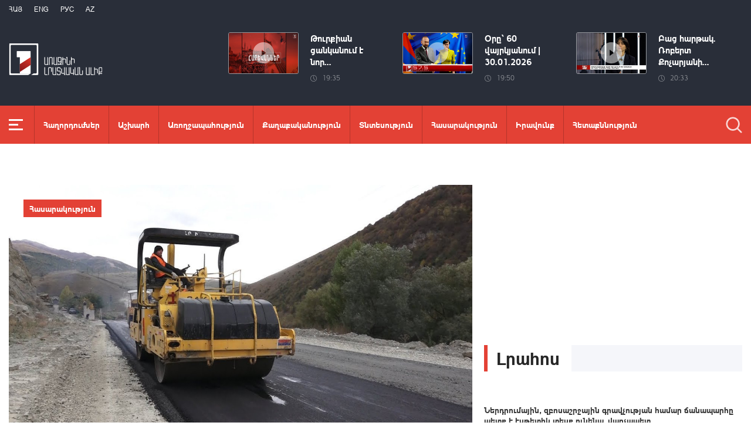

--- FILE ---
content_type: text/html; charset=utf-8
request_url: https://www.1lurer.am/hy/2024/02/26/1/1083518
body_size: 14492
content:
<!DOCTYPE html>
<!--[if lte IE 1]>
##########################################################################
#
#                  _           _     _             _    _      _ _
#                 (_)         | |   | |           | |  | |    | (_)
#  _ __  _ __ ___  _  ___  ___| |_  | |__  _   _  | |__| | ___| |___  __
# | '_ \| '__/ _ \| |/ _ \/ __| __| | '_ \| | | | |  __  |/ _ \ | \ \/ /
# | |_) | | | (_) | |  __/ (__| |_  | |_) | |_| | | |  | |  __/ | |>  <
# | .__/|_|  \___/| |\___|\___|\__| |_.__/ \__, | |_|  |_|\___|_|_/_/\_\
# | |            _/ |                       __/ |
# |_|           |__/                       |___/
#
# URL: www.helix.am
#
##########################################################################
<![endif]-->
<html lang="hy">
<head>
    <meta charset="utf-8" />
    <meta name="viewport" content="width=device-width, initial-scale=1, maximum-scale=1, user-scalable=yes" />
        <meta property="fb:pages" content="264990917673484" />  <!--  fb instance_articles  -->
    <meta name="format-detection" content="telephone=no" />
    <meta name="apple-itunes-app" content="app-id=989715996" />
    <title>Սյունիքի մարզում 2018 թվականից ի վեր իրականացվել են շուրջ 276 մլն դոլարի աշխատանքներ</title>
<link rel="canonical" href="https://www.1lurer.am/hy/2024/02/26/1/1083518"/>

<meta name="description" content="Սյունիքի մարզում 2018 թվականից ի վեր իրականացվել են շուրջ 276 մլն դոլարի աշխատանքներ" /><meta property="og:title" content="Սյունիքի մարզում 2018 թվականից ի վեր իրականացվել են շուրջ 276 մլն դոլարի աշխատանքներ" /><meta property="og:description" content="Սյունիքի մարզում 2018 թվականից ի վեր իրականացվել են շուրջ 276 մլն դոլարի աշխատանքներ" /><meta property="og:url" content="https://www.1lurer.am/hy/2024/02/26/1/1083518" /><meta property="og:image" content="https://www.1lurer.am/images/news/40/197967/l_44x0wh_1236x720z_0_6361.jpeg" /><meta name="twitter:card" content="summary_large_image" /><meta name="twitter:title" content="Սյունիքի մարզում 2018 թվականից ի վեր իրականացվել են շուրջ 276 մլն դոլարի աշխատանքներ" /><meta name="twitter:description" content="Սյունիքի մարզում 2018 թվականից ի վեր իրականացվել են շուրջ 276 մլն դոլարի աշխատանքներ" /><meta name="twitter:url" content="https://www.1lurer.am/hy/2024/02/26/1/1083518" /><meta name="twitter:image" content="https://www.1lurer.am/images/news/40/197967/l_44x0wh_1236x720z_0_6361.jpeg" />        <script>var $app = {"localisation":{"not_ml":false,"lng":{"code":"hy"},"trans":{"core.error.400.head_title":"400 Bad Request","core.error.400.message":"The request could not be understood by the server due to malformed syntax. The client SHOULD NOT repeat the request without modifications.","core.error.401.head_title":"401 Unauthorized","core.error.401.message":"Please log in to perform this action","core.error.403.head_title":"403 Forbidden","core.error.403.message":"The server understood the request, but is refusing to fulfill it. Authorization will not help and the request SHOULD NOT be repeated. If the request method was not HEAD and the server wishes to make public why the request has not been fulfilled, it SHOULD describe the reason for the refusal in the entity. If the server does not wish to make this information available to the client, the status code 404 (Not Found) can be used instead.","core.error.404.head_title":" 404 Not Found","core.error.404.message":"\u0546\u0574\u0561\u0576 \u0567\u057b \u0563\u0578\u0575\u0578\u0582\u0569\u0575\u0578\u0582\u0576 \u0579\u0578\u0582\u0576\u056b","core.error.405.head_title":"405 Method Not Allowed","core.error.405.message":"The method specified in the Request-Line is not allowed for the resource identified by the Request-URI. The response MUST include an Allow header containing a list of valid methods for the requested resource.","core.error.500.head_title":"500 Internal Server Error","core.error.500.message":"The server encountered an unexpected condition which prevented it from fulfilling the request.","core.error.verify_network.head_title":"Verify network","core.error.verify_network.message":"Verify network","core.error.timeout.head_title":"Timeout","core.error.timeout.message":"Timeout","core.error.modal.button.ok":"\u056c\u0561\u057e"}}};</script>
            <link rel="icon" href="/img/news/favicon.png?v=1" />
    <link rel="shortcut icon" href="/img/news/favicon.ico?v=1" />
    <link rel="stylesheet" href="/build/css/news-main.css?v=507" />
    <link rel="apple-touch-icon-precomposed" sizes="57x57" href="/img/news/apple-touch-icon-57x57-precomposed.png?v=1" />
    <link rel="apple-touch-icon-precomposed" sizes="72x72" href="/img/news/apple-touch-icon-72x72-precomposed.png?v=1" />
    <link rel="apple-touch-icon-precomposed" sizes="114x114" href="/img/news/apple-touch-icon-114x114-precomposed.png?v=1" />
    <link rel="alternate" type="application/rss+xml" title="RSS" href="https://www.1lurer.am/hy/rss"/>

    <!-- Google tag (gtag.js) --> 
    <script async src="https://www.googletagmanager.com/gtag/js?id=G-ZCD3R01207"></script> 
    <script> 
        window.dataLayer = window.dataLayer || [];
        function gtag(){dataLayer.push(arguments);} 
        gtag('js', new Date()); 
        gtag('config', 'G-ZCD3R01207'); 
    </script>



    <script src="/build/js/top-libs.js?v=507"></script>
    <script>
        var $baseUrl = 'https://www.1tv.am/hy/';
    </script>
</head>
<body class="hy">
    <header>

        <div class="top-box">

            <div class="center clear-fix">

                <div class="top-box__left fl">

                    <ul class="language-list">
                                                        <li class="language-list__item ver-top-box">
                                    <a href="https://www.1lurer.am/hy/2024/02/26/1/1083518"
                                       class="language-list__link db fs12 tu  language-list__link--active ">Հայ</a>
                                </li>
                                                                <li class="language-list__item ver-top-box">
                                    <a href="https://www.1lurer.am/en"
                                       class="language-list__link db fs12 tu  language-list__link--active ">Eng</a>
                                </li>
                                                                <li class="language-list__item ver-top-box">
                                    <a href="https://www.1lurer.am/ru"
                                       class="language-list__link db fs12 tu  language-list__link--active ">РУС</a>
                                </li>
                                                                <li class="language-list__item ver-top-box">
                                    <a href="https://www.1lurer.am/az"
                                       class="language-list__link db fs12 tu  language-list__link--active ">Az</a>
                                </li>
                                                    </ul>

                    <a href="/hy" class="top-box__logo db sprite"></a>

                </div>

                <div class="top-box__right">
                                            <div class="hot-news">
                            
                                <div class="hot-news__item">
                                    <a href="https://www.1lurer.am/hy/tv_program/harevannerlurer257" class="hot-news__link db">
                                    <span class="hot-news__inner db clear-fix">
                                        <span class="hot-news__img-box hot-news__img-box--video-icon sprite-b  db fl pr">
                                            <img class="hot-news__img" src="/images/tvprogram/2/5564/f697ccfd36872e_697ccfd368775.jpeg" alt="Թուրքիան ցանկանում է նոր ուժային կենտրոն ստեղծել Եվրոպայի հետ. Ֆիդան. «Հարևաններ»" />
                                        </span>
                                        <span class="hot-news__right-box db">
                                            <span class="hot-news__title db fb fs15">Թուրքիան ցանկանում է նոր...</span>
                                            <span class="hot-news__time db fs12 sprite-b pr">19:35</span>
                                        </span>
                                    </span>
                                    </a>
                                </div>

                            
                                <div class="hot-news__item">
                                    <a href="https://www.1lurer.am/hy/2026/01/30/7/1455894" class="hot-news__link db">
                                    <span class="hot-news__inner db clear-fix">
                                        <span class="hot-news__img-box hot-news__img-box--video-icon sprite-b  db fl pr">
                                            <img class="hot-news__img" src="/images/news/54/265730/620297362_1374036414035550_2176665851350449361_n/l-0x0wh-786x458z-1.jpeg" alt="Օրը՝ 60 վայրկյանում | 30.01.2026" />
                                        </span>
                                        <span class="hot-news__right-box db">
                                            <span class="hot-news__title db fb fs15">Օրը՝ 60 վայրկյանում | 30.01.2026</span>
                                            <span class="hot-news__time db fs12 sprite-b pr">19:50</span>
                                        </span>
                                    </span>
                                    </a>
                                </div>

                            
                                <div class="hot-news__item">
                                    <a href="https://www.1lurer.am/hy/tv_program/546798" class="hot-news__link db">
                                    <span class="hot-news__inner db clear-fix">
                                        <span class="hot-news__img-box hot-news__img-box--video-icon sprite-b  db fl pr">
                                            <img class="hot-news__img" src="/images/tvprogram/2/5563/2.jpeg" alt="Բաց հարթակ. Ռոբերտ Քոչարյանի համար կարևոր է ոչ թե Հայաստանի, այլ օտար պետության շահը. Հակոբյան" />
                                        </span>
                                        <span class="hot-news__right-box db">
                                            <span class="hot-news__title db fb fs15">Բաց հարթակ. Ռոբերտ Քոչարյանի...</span>
                                            <span class="hot-news__time db fs12 sprite-b pr">20:33</span>
                                        </span>
                                    </span>
                                    </a>
                                </div>

                                                    </div>
                    
                </div>

            </div>

        </div>

        <div class="red-box">
            <div class="red-box__inner">
                <div class="center pr">

                    
                    <div id="burger">
                        <div class="lines line-1"></div>
                        <div class="lines line-2"></div>
                        <div class="lines line-3"></div>
                    </div>

                    <nav class="menu">
                                                    <ul class="menu__list">
                                <li class="menu__item ver-top-box pr">
                                    <a href="https://www.1lurer.am/hy/tv_program/list" class="menu__link db fb">Հաղորդումներ</a>
                                </li><li class="menu__item ver-top-box pr">
                                    <a href="https://www.1lurer.am/hy/category/International" class="menu__link db fb">Աշխարհ</a>
                                                                        </li><li class="menu__item ver-top-box pr">
                                    <a href="https://www.1lurer.am/hy/category/health" class="menu__link db fb">Առողջապահություն</a>
                                                                        </li><li class="menu__item ver-top-box pr">
                                    <a href="https://www.1lurer.am/hy/category/Political" class="menu__link db fb">Քաղաքականություն</a>
                                                                        </li><li class="menu__item ver-top-box pr">
                                    <a href="https://www.1lurer.am/hy/category/Economic" class="menu__link db fb">Տնտեսություն</a>
                                                                        </li><li class="menu__item ver-top-box pr">
                                    <a href="https://www.1lurer.am/hy/category/Public_" class="menu__link db fb">Հասարակություն</a>
                                                                            <ul class="menu__sub dn">
                                                                                            <li class="menu__sub-item">
                                                    <a href="https://www.1lurer.am/hy/category/azgayinanvtangutyun" class="menu__sub-link db fb">Ազգային անվտանգություն</a>
                                                </li>
                                                                                        </ul>
                                                                        </li><li class="menu__item ver-top-box pr">
                                    <a href="https://www.1lurer.am/hy/category/iravakan" class="menu__link db fb">Իրավունք</a>
                                                                        </li><li class="menu__item ver-top-box pr">
                                    <a href="https://www.1lurer.am/hy/category/hetaqnnutyun" class="menu__link db fb">Հետաքննություն</a>
                                                                        </li><li class="menu__item ver-top-box pr">
                                    <a href="https://www.1lurer.am/hy/category/banak" class="menu__link db fb">Բանակ</a>
                                                                            <ul class="menu__sub dn">
                                                                                            <li class="menu__sub-item">
                                                    <a href="https://www.1lurer.am/hy/category/iravichakysahmanin" class="menu__sub-link db fb">Իրավիճակը սահմանին</a>
                                                </li>
                                                                                        </ul>
                                                                        </li><li class="menu__item ver-top-box pr">
                                    <a href="https://www.1lurer.am/hy/category/arcax" class="menu__link db fb">Լեռնային Ղարաբաղ</a>
                                                                        </li><li class="menu__item ver-top-box pr">
                                    <a href="https://www.1lurer.am/hy/category/artakarg" class="menu__link db fb">Արտակարգ դրություն</a>
                                                                        </li><li class="menu__item ver-top-box pr">
                                    <a href="https://www.1lurer.am/hy/category/regions" class="menu__link db fb">Մարզեր</a>
                                                                        </li><li class="menu__item ver-top-box pr">
                                    <a href="https://www.1lurer.am/hy/category/attackonartsakh" class="menu__link db fb">Հարձակում Լեռնային Ղարաբաղի վրա</a>
                                                                        </li><li class="menu__item ver-top-box pr">
                                    <a href="https://www.1lurer.am/hy/category/diaspora" class="menu__link db fb">Սփյուռք</a>
                                                                        </li><li class="menu__item ver-top-box pr">
                                    <a href="https://www.1lurer.am/hy/category/Cultural_" class="menu__link db fb">Մշակույթ</a>
                                                                        </li><li class="menu__item ver-top-box pr">
                                    <a href="https://www.1lurer.am/hy/category/Sport_" class="menu__link db fb">Սպորտ</a>
                                                                        </li><li class="menu__item ver-top-box pr">
                                    <a href="https://www.1lurer.am/hy/category/taracashrjan" class="menu__link db fb">Տարածաշրջան</a>
                                                                        </li>                            </ul>
                                            </nav>
                    <form class="search-form" action="https://www.1lurer.am/hy/search" method="get">
                        <div class="search-form__box pr dn">
                            <input class="search-form__field fb" type="text" name="q" placeholder="Որոնել" />
                            <button class="search-form__button sprite" type="submit"></button>
                        </div>
                        <button class="search-form__button search-form__button--form-toggle sprite" type="button"></button>
                    </form>

                </div>
            </div>
        </div>

    </header>
    <main>
        <script>
    var increaseNewsId = 1083518;
</script>
<div class="content-wrapper">

    <div class="center clear-fix">

        <aside class="content-wrapper__left fl">
            <article>

                <div class="fade-slider-wrapper fade-slider-wrapper--static">
                                            <div class="fade-slider-wrapper__item pr">
                            <div class="fade-slider-wrapper__img-box">
                                <img class="fade-slider-wrapper__img" src="/images/news/40/197967/l_44x0wh_1236x720z_0_6361/l-0x0wh-1236x720z-0.6361.jpeg" alt="Սյունիքի մարզում 2018 թվականից ի վեր իրականացվել են շուրջ 276 մլն դոլարի աշխատանքներ" alt="Սյունիքի մարզում 2018 թվականից ի վեր իրականացվել են շուրջ 276 մլն դոլարի աշխատանքներ" />

                            </div>
                                                            <a href="https://www.1lurer.am/hy/category/Public_" class="fade-slider-wrapper__category db fb fs14">Հասարակություն</a>
                                                        <div class="fade-slider-wrapper__date-box">
                                <span class="fade-slider-wrapper__time fs14 ver-top-box sprite-b pr">09:28</span><span class="fade-slider-wrapper__date fs14 ver-top-box">26 Փտր, 2024</span>
                            </div>
                        </div>
                                            <time datetime="2024-02-26 09:28:30" pubdate="pubdate"></time>
                    <h1 class="fade-slider-wrapper__title fb fs34">Սյունիքի մարզում 2018 թվականից ի վեր իրականացվել են շուրջ 276 մլն դոլարի աշխատանքներ</h1>
                </div>

                <div class="static-content fs18">
                                                            <p>
	ՀՀ վարչապետ Նիկոլ Փաշինյանը Ֆեյսբուքի իր էջում հրապարակել է Սյունիքի մարզում 2018 թվականի մայիսից 2023 թվականի դեկտեմբեր ամիսն իրականացված սուբվենցիոն աշխատանքների մասին պատմող տեսանյութ:</p>
<p>
	Մարզում 2018-ից ի վեր իրականացվել են շուրջ 276 միլիոն դոլարի աշխատանքներ:</p>
<p>
	Մանրամասները՝ տեսանյութում:</p>
<p>
	<iframe allow="autoplay; clipboard-write; encrypted-media; picture-in-picture; web-share" allowfullscreen="true" frameborder="0" height="314" scrolling="no" src="https://www.facebook.com/plugins/video.php?height=314&amp;href=https%3A%2F%2Fwww.facebook.com%2Fnikol.pashinyan%2Fvideos%2F317045114677943%2F&amp;show_text=false&amp;width=560&amp;t=0" style="border:none;overflow:hidden" width="560"></iframe></p>                </div>

                                <div class="content-wrapper__author-copyrights">
                                                                <div class="content-wrapper__author-top">Դիտումների քանակ<strong class="content-wrapper__author-full-name">204</strong></div>
                                            <div class="content-wrapper__author-icon ver-top-box sprite fl"></div>
                    <div class="addthis_toolbox addthis_20x20_style ver-top-box">
                        <a class="addthis_button_facebook db" href="javascript:;" onclick="shareOnFacebook()">
                            <img src="/img/news/soc-icons/fb.svg" alt="facebook icon" />
                        </a>
                        <a class="addthis_button_twitter db" href="javascript:;" onclick="shareOnTwitter()">
                            <img src="/img/news/soc-icons/tw.svg?v=1" alt="twitter icon" />
                        </a>
                                            </div>

                    <script>
                        const [windowWidth, windowHeight] = [window.innerWidth / 2, window.innerHeight / 2];
                        const [windowLeft, windowTop] = [(window.innerWidth - windowWidth) / 2, (window.innerHeight - windowHeight) / 2];

                        function shareOnFacebook() {
                            const fbUrl = `https://www.facebook.com/sharer.php?u=${encodeURIComponent(window.location.href)}`;
                            window.open(fbUrl, "_blank", `width=${windowWidth},height=${windowHeight},left=${windowLeft},top=${windowTop}`);
                        }

                        function shareOnTwitter() {
                            const tweetUrl = `https://twitter.com/intent/tweet`;
                            window.open(tweetUrl, "_blank", `width=${windowWidth},height=${windowHeight},left=${windowLeft},top=${windowTop}`);
                        }
                    </script>
                </div>

                
            </article>
        </aside>

        <aside class="content-wrapper__right">
            <div class="live-video-wrapper pr">
                <div class="live-btn ver-top-box fs15 fb tu" style="display: none;">Հիմա եթերում</div>
                <a href="https://www.1tv.am/hy/api/live/player" class="live-img db pr sprite-b loading play" style="height: 240px">
                    <iframe id="ls_embed_1458817080"
                            src="//swf.livestreamingcdn.com/iframe/armeniatv/cdn1dvr-3.php?chan=3&amp;abr=1"
                            frameborder=“0" scrolling=“no” align=“middle” webkitallowfullscreen mozallowfullscreen
                            allowfullscreen
                            style="width: 100%; height: 240px; margin-bottom: 33px;"></iframe>
                    <script type="text/javascript" data-embed_id="ls_embed_1458817080"
                            src="//livestream.com/assets/plugins/referrer_tracking.js"></script>
                </a>
            </div>

            
    <div style="margin-top: 33px" class="content-wrapper__news-feed">
        <a class="content-wrapper__title db" href="https://www.1lurer.am/hy/block/show_in_news_feed">
            <span class="content-wrapper__title-header fb fs30 ver-top-box">Լրահոս</span>
        </a>

        <div class="news-feed scroller-block">
            <ul class="news-feed__list">
                <li class="news-feed__item">
                    <a href="https://www.1lurer.am/hy/2026/01/30/Ներդրումային-զբոսաշրջային-գրավչության-համար-ճանապարհը-պետք-է-էսթետիկ-տեսք-ունենա-վարչապետ/1456021" class="news-feed__link db">
                        <span class="news-feed__title db fb fs14">Ներդրումային, զբոսաշրջային գրավչության համար ճանապարհը պետք է էսթետիկ տեսք ունենա. վարչապետ</span>
                        <span class="news-feed__time fs11 ver-top-box sprite-b pr">23:11</span><span class="news-feed__date fs11 ver-top-box">30 Հնվ, 2026</span>
                    </a>
                    </li><li class="news-feed__item">
                    <a href="https://www.1lurer.am/hy/2026/01/30/1/1456015" class="news-feed__link db">
                        <span class="news-feed__title db fb fs14">Պետությանը և բնությանը հասցված վնասը՝ 2025-ին</span>
                        <span class="news-feed__time fs11 ver-top-box sprite-b pr">22:54</span><span class="news-feed__date fs11 ver-top-box">30 Հնվ, 2026</span>
                    </a>
                    </li><li class="news-feed__item">
                    <a href="https://www.1lurer.am/hy/2026/01/30/1/1456018" class="news-feed__link db">
                        <span class="news-feed__title db fb fs14">ՅՈՒՆԻՍԵՖ ղեկավար Քրիսթին Վայգանդն ավարտում է առաքելությունը Հայաստանում</span>
                        <span class="news-feed__time fs11 ver-top-box sprite-b pr">22:44</span><span class="news-feed__date fs11 ver-top-box">30 Հնվ, 2026</span>
                    </a>
                    </li><li class="news-feed__item">
                    <a href="https://www.1lurer.am/hy/2026/01/30/1/1456010" class="news-feed__link db">
                        <span class="news-feed__title db fb fs14">Տնտեսական և սոցիալական խորհրդի ուժեղացումն իրագործելի է․ ՄԱԿ-ում ՀՀ ներկայացուցիչը՝ տնտսոցխորհի փոխնախագահ</span>
                        <span class="news-feed__time fs11 ver-top-box sprite-b pr">22:27</span><span class="news-feed__date fs11 ver-top-box">30 Հնվ, 2026</span>
                    </a>
                    </li><li class="news-feed__item">
                    <a href="https://www.1lurer.am/hy/2026/01/30/1/1455984" class="news-feed__link db">
                        <span class="news-feed__title db fb fs14">Դիլիջանի աղբավայրի խնդիրները. ի՞նչ է արվում</span>
                        <span class="news-feed__time fs11 ver-top-box sprite-b pr">22:18</span><span class="news-feed__date fs11 ver-top-box">30 Հնվ, 2026</span>
                    </a>
                    </li><li class="news-feed__item">
                    <a href="https://www.1lurer.am/hy/2026/01/30/1/1456014" class="news-feed__link db">
                        <span class="news-feed__title db fb fs14">Հարցազրույց Արմեն Մուրադյանի հետ</span>
                        <span class="news-feed__time fs11 ver-top-box sprite-b pr">22:08</span><span class="news-feed__date fs11 ver-top-box">30 Հնվ, 2026</span>
                    </a>
                    </li><li class="news-feed__item">
                    <a href="https://www.1lurer.am/hy/2026/01/30/1/1456000" class="news-feed__link db">
                        <span class="news-feed__title db fb fs14">ԱԲ-ը պետական ծառայությունների ավտոմատացման առանցքում․ քննարկվել է միասնական call center-ի նախագիծը</span>
                        <span class="news-feed__time fs11 ver-top-box sprite-b pr">21:57</span><span class="news-feed__date fs11 ver-top-box">30 Հնվ, 2026</span>
                    </a>
                    </li><li class="news-feed__item">
                    <a href="https://www.1lurer.am/hy/2026/01/30/1/1455994" class="news-feed__link db">
                        <span class="news-feed__title db fb fs14">ԱԳ նախարարի տեղակալը կարևորել է ներառական մոտեցումը ՊԳԿ-ի երկրի ծրագրի իրականացման գործում</span>
                        <span class="news-feed__time fs11 ver-top-box sprite-b pr">21:51</span><span class="news-feed__date fs11 ver-top-box">30 Հնվ, 2026</span>
                    </a>
                    </li><li class="news-feed__item">
                    <a href="https://www.1lurer.am/hy/2026/01/30/1/1455980" class="news-feed__link db">
                        <span class="news-feed__title db fb fs14">Վահագն Խաչատուրյանն ընդունել է Հայաստանում ՅՈՒՆԻՍԵՖ-ի ներկայացուցիչ Քրիսթինե Վայգանդին</span>
                        <span class="news-feed__time fs11 ver-top-box sprite-b pr">21:40</span><span class="news-feed__date fs11 ver-top-box">30 Հնվ, 2026</span>
                    </a>
                    </li><li class="news-feed__item">
                    <a href="https://www.1lurer.am/hy/2026/01/30/1/1455965" class="news-feed__link db">
                        <span class="news-feed__title db fb fs14">Արևմտահայերէն լուրեր. Հունվար 30. 2026</span>
                        <span class="news-feed__time fs11 ver-top-box sprite-b pr">21:30</span><span class="news-feed__date fs11 ver-top-box">30 Հնվ, 2026</span>
                    </a>
                    </li><li class="news-feed__item">
                    <a href="https://www.1lurer.am/hy/2026/01/30/1/1455970" class="news-feed__link db">
                        <span class="news-feed__title db fb fs14">Ընթանում է «Վարչաբենդ»-ի առաջին համերգը․ Նիկոլ Փաշինյանը հարվածային գործիքների վրա է նվագում</span>
                        <span class="news-feed__time fs11 ver-top-box sprite-b pr">21:18</span><span class="news-feed__date fs11 ver-top-box">30 Հնվ, 2026</span>
                    </a>
                    </li><li class="news-feed__item">
                    <a href="https://www.1lurer.am/hy/2026/01/30/7/1455951" class="news-feed__link db">
                        <span class="news-feed__title db fb fs14">Վահագն Խաչատուրյանը հրաժեշտի հանդիպում է ունեցել Հայաստանում ՅՈՒՆԻՍԵՖ-ի ներկայացուցչի հետ</span>
                        <span class="news-feed__time fs11 ver-top-box sprite-b pr">21:09</span><span class="news-feed__date fs11 ver-top-box">30 Հնվ, 2026</span>
                    </a>
                    </li><li class="news-feed__item">
                    <a href="https://www.1lurer.am/hy/2026/01/30/7/1455957" class="news-feed__link db">
                        <span class="news-feed__title db fb fs14">Լուրեր 21:00 | Ինչ է փոխվել ճանապարհներից մինչև աղբահանություն․ ՏԿԵՆ-ի 2025-ի հաշվետվությունը</span>
                        <span class="news-feed__time fs11 ver-top-box sprite-b pr">21:00</span><span class="news-feed__date fs11 ver-top-box">30 Հնվ, 2026</span>
                    </a>
                    </li><li class="news-feed__item">
                    <a href="https://www.1lurer.am/hy/2026/01/30/7/1455899" class="news-feed__link db">
                        <span class="news-feed__title db fb fs14">Յունուար 30-ը՝ 60 երկվայրկեանի մէջ. արևմտահայերէն լուրեր</span>
                        <span class="news-feed__time fs11 ver-top-box sprite-b pr">20:59</span><span class="news-feed__date fs11 ver-top-box">30 Հնվ, 2026</span>
                    </a>
                    </li><li class="news-feed__item">
                    <a href="https://www.1lurer.am/hy/2026/01/30/7/1455941" class="news-feed__link db">
                        <span class="news-feed__title db fb fs14">Մեր երկրների և ժողովուրդների հարաբերությունները բարեկամական են, պատմական և քաղաքակրթական. ՀՀ նախագահը՝ Հնդկաստանի դեսպանին</span>
                        <span class="news-feed__time fs11 ver-top-box sprite-b pr">20:54</span><span class="news-feed__date fs11 ver-top-box">30 Հնվ, 2026</span>
                    </a>
                    </li><li class="news-feed__item">
                    <a href="https://www.1lurer.am/hy/2026/01/30/7/1455934" class="news-feed__link db">
                        <span class="news-feed__title db fb fs14">Դիլիջանի աղբավայրի խնդիրները. ի՞նչ է արվում</span>
                        <span class="news-feed__time fs11 ver-top-box sprite-b pr">20:49</span><span class="news-feed__date fs11 ver-top-box">30 Հնվ, 2026</span>
                    </a>
                    </li><li class="news-feed__item">
                    <a href="https://www.1lurer.am/hy/2026/01/30/Իրանը-պատրաստ-է-բանակցություններ-վարել-ԱՄՆ-ի-հետ-եթե-այդ-շփումները-բովանդակալից-լինեն-Արաղչի/1455925" class="news-feed__link db">
                        <span class="news-feed__title db fb fs14">Իրանը պատրաստ է բանակցություններ վարել ԱՄՆ-ի հետ, եթե այդ շփումները բովանդակալից լինեն. Արաղչի</span>
                        <span class="news-feed__time fs11 ver-top-box sprite-b pr">20:40</span><span class="news-feed__date fs11 ver-top-box">30 Հնվ, 2026</span>
                    </a>
                    </li><li class="news-feed__item">
                    <a href="https://www.1lurer.am/hy/2026/01/30/7/1455910" class="news-feed__link db">
                        <span class="news-feed__title db fb fs14">Արևմտահայերէն լուրեր. Հունվար 30. 2026</span>
                        <span class="news-feed__time fs11 ver-top-box sprite-b pr">20:27</span><span class="news-feed__date fs11 ver-top-box">30 Հնվ, 2026</span>
                    </a>
                    </li><li class="news-feed__item">
                    <a href="https://www.1lurer.am/hy/2026/01/30/26/1455908" class="news-feed__link db">
                        <span class="news-feed__title db fb fs14">Ֆրանսիայի վարչապետը հայտարարել է առանց խորհրդարանի քվեարկության 2026 թ. բյուջեի հաստատման մասին</span>
                        <span class="news-feed__time fs11 ver-top-box sprite-b pr">20:20</span><span class="news-feed__date fs11 ver-top-box">30 Հնվ, 2026</span>
                    </a>
                    </li><li class="news-feed__item">
                    <a href="https://www.1lurer.am/hy/2026/01/30/Գարեգին-Բ-ի-եղբոր-կալանքը-երկարաձգվել-է/1455915" class="news-feed__link db">
                        <span class="news-feed__title db fb fs14">Գարեգին Բ-ի եղբոր կալանքը երկարաձգվել է</span>
                        <span class="news-feed__time fs11 ver-top-box sprite-b pr">20:12</span><span class="news-feed__date fs11 ver-top-box">30 Հնվ, 2026</span>
                    </a>
                    </li><li class="news-feed__item">
                    <a href="https://www.1lurer.am/hy/2026/01/30/1/1455849" class="news-feed__link db">
                        <span class="news-feed__title db fb fs14">Մաքսային բարեփոխումների և ռիսկերի կառավարման խորհրդի նիստում ներկայացվել է 2026-ի մաքսային բարեփոխումների ընթացքը</span>
                        <span class="news-feed__time fs11 ver-top-box sprite-b pr">20:06</span><span class="news-feed__date fs11 ver-top-box">30 Հնվ, 2026</span>
                    </a>
                    </li><li class="news-feed__item">
                    <a href="https://www.1lurer.am/hy/2026/01/30/7/1455885" class="news-feed__link db">
                        <span class="news-feed__title db fb fs14">ՍԱՏՄ-ն նախորդ տարի 8 տոննա միս է առգրավել ու ոչնչացրել. ոչ սպանդանոցային միսը՝ գերակա խնդիր</span>
                        <span class="news-feed__time fs11 ver-top-box sprite-b pr">19:58</span><span class="news-feed__date fs11 ver-top-box">30 Հնվ, 2026</span>
                    </a>
                    </li><li class="news-feed__item">
                    <a href="https://www.1lurer.am/hy/2026/01/30/7/1455894" class="news-feed__link db">
                        <span class="news-feed__title db fb fs14">Օրը՝ 60 վայրկյանում | 30.01.2026</span>
                        <span class="news-feed__time fs11 ver-top-box sprite-b pr">19:50</span><span class="news-feed__date fs11 ver-top-box">30 Հնվ, 2026</span>
                    </a>
                    </li><li class="news-feed__item">
                    <a href="https://www.1lurer.am/hy/2026/01/30/ՇՄ-նախարարը-և-Ասիական-զարգացման-բանկի-ներկայացուցիչները-քննարկել-են-Սևանա-լճի-էկոհամակարգի-պահպանու/1455868" class="news-feed__link db">
                        <span class="news-feed__title db fb fs14">ՇՄ նախարարը և Ասիական զարգացման բանկի ներկայացուցիչները քննարկել են Սևանա լճի էկոհամակարգի պահպանությանն ուղղված ծրագրեր</span>
                        <span class="news-feed__time fs11 ver-top-box sprite-b pr">19:42</span><span class="news-feed__date fs11 ver-top-box">30 Հնվ, 2026</span>
                    </a>
                    </li><li class="news-feed__item">
                    <a href="https://www.1lurer.am/hy/2026/01/30/Ռուսները-դադարեցրել-են-գերիների-փոխանակումը-Զելենսկի/1455888" class="news-feed__link db">
                        <span class="news-feed__title db fb fs14">Ռուսները դադարեցրել են գերիների փոխանակումը. Զելենսկի</span>
                        <span class="news-feed__time fs11 ver-top-box sprite-b pr">19:35</span><span class="news-feed__date fs11 ver-top-box">30 Հնվ, 2026</span>
                    </a>
                    </li><li class="news-feed__item">
                    <a href="https://www.1lurer.am/hy/2026/01/30/Սուրեն-Պապիկյանն-անդրադարձել-է/1455896" class="news-feed__link db">
                        <span class="news-feed__title db fb fs14">Սուրեն Պապիկյանն անդրադարձել է ՀՀ ԶՈՒ հոգևոր ծառայությունը լուծարվելու լուրին</span>
                        <span class="news-feed__time fs11 ver-top-box sprite-b pr">19:29</span><span class="news-feed__date fs11 ver-top-box">30 Հնվ, 2026</span>
                    </a>
                    </li><li class="news-feed__item">
                    <a href="https://www.1lurer.am/hy/2026/01/30/7/1455785" class="news-feed__link db">
                        <span class="news-feed__title db fb fs14">Քննարկվել են «Էքսպո-2027» համաշխարհային ցուցահանդեսում ՀՀ ազգային տաղավարի հայեցակարգի հայտերը</span>
                        <span class="news-feed__time fs11 ver-top-box sprite-b pr">19:23</span><span class="news-feed__date fs11 ver-top-box">30 Հնվ, 2026</span>
                    </a>
                    </li><li class="news-feed__item">
                    <a href="https://www.1lurer.am/hy/2026/01/30/7/1455799" class="news-feed__link db">
                        <span class="news-feed__title db fb fs14">Չենք կարողանում փոխզիջման հասնել Դոնբասի շուրջ. Զելենսկի</span>
                        <span class="news-feed__time fs11 ver-top-box sprite-b pr">19:16</span><span class="news-feed__date fs11 ver-top-box">30 Հնվ, 2026</span>
                    </a>
                    </li><li class="news-feed__item">
                    <a href="https://www.1lurer.am/hy/2026/01/30/7/1455877" class="news-feed__link db">
                        <span class="news-feed__title db fb fs14">Լուցկու տուփի պիտակների թանգարան. ճամփորդություն ժամանակի միջով</span>
                        <span class="news-feed__time fs11 ver-top-box sprite-b pr">19:07</span><span class="news-feed__date fs11 ver-top-box">30 Հնվ, 2026</span>
                    </a>
                    </li><li class="news-feed__item">
                    <a href="https://www.1lurer.am/hy/2026/01/30/7/1455837" class="news-feed__link db">
                        <span class="news-feed__title db fb fs14">Տեղահանվածներին բնակապահովման ծրագիր՝ ՀԲ վարկով</span>
                        <span class="news-feed__time fs11 ver-top-box sprite-b pr">19:01</span><span class="news-feed__date fs11 ver-top-box">30 Հնվ, 2026</span>
                    </a>
                    </li><li class="news-feed__item">
                    <a href="https://www.1lurer.am/hy/2026/01/30/Լուրեր-19-00-Վարչապետի-հրավիրած-պարահրապարակին-գրանցվել-է-1000-մարդ-30-01-2026/1455867" class="news-feed__link db">
                        <span class="news-feed__title db fb fs14">Լուրեր 19:00 | Վարչապետի հրավիրած պարահրապարակին գրանցվել է 1000 մարդ | 30.01.2026</span>
                        <span class="news-feed__time fs11 ver-top-box sprite-b pr">19:00</span><span class="news-feed__date fs11 ver-top-box">30 Հնվ, 2026</span>
                    </a>
                    </li><li class="news-feed__item">
                    <a href="https://www.1lurer.am/hy/2026/01/30/8/1455838" class="news-feed__link db">
                        <span class="news-feed__title db fb fs14">Մեծ Բրիտանիայի համար «շատ վտանգավոր» է Չինաստանի հետ հարաբերությունների զարգացումը. Թրամփ</span>
                        <span class="news-feed__time fs11 ver-top-box sprite-b pr">18:52</span><span class="news-feed__date fs11 ver-top-box">30 Հնվ, 2026</span>
                    </a>
                    </li><li class="news-feed__item">
                    <a href="https://www.1lurer.am/hy/2026/01/30/Վահե-Հովհաննիսյանը-Շվեյցարիայի-դեսպանին-է-ներկայացրել-Հայաստանի-մակրոտնտեսական-իրավիճակը/1455823" class="news-feed__link db">
                        <span class="news-feed__title db fb fs14">Վահե Հովհաննիսյանը Շվեյցարիայի դեսպանին է ներկայացրել Հայաստանի մակրոտնտեսական իրավիճակը</span>
                        <span class="news-feed__time fs11 ver-top-box sprite-b pr">18:45</span><span class="news-feed__date fs11 ver-top-box">30 Հնվ, 2026</span>
                    </a>
                    </li><li class="news-feed__item">
                    <a href="https://www.1lurer.am/hy/2026/01/30/Կապան-համայնքի-տիրապետմանն-է-վերադարձվել-Վազգեն-Սարգսյանի-անվան-զբոսայգում-գտնվող-երկու-հողամաս/1455847" class="news-feed__link db">
                        <span class="news-feed__title db fb fs14">Կապան համայնքի տիրապետմանն է վերադարձվել Վազգեն Սարգսյանի անվան զբոսայգում գտնվող երկու հողամաս</span>
                        <span class="news-feed__time fs11 ver-top-box sprite-b pr">18:38</span><span class="news-feed__date fs11 ver-top-box">30 Հնվ, 2026</span>
                    </a>
                    </li><li class="news-feed__item">
                    <a href="https://www.1lurer.am/hy/2026/01/30/Վահագն-Խաչատուրյանին-իր-հավատարմագրերն-է-հանձնել-Հայաստանում-Կուբայի-նորանշանակ-դեսպանը/1455830" class="news-feed__link db">
                        <span class="news-feed__title db fb fs14">Վահագն Խաչատուրյանին իր հավատարմագրերն է հանձնել Հայաստանում Կուբայի նորանշանակ դեսպանը</span>
                        <span class="news-feed__time fs11 ver-top-box sprite-b pr">18:35</span><span class="news-feed__date fs11 ver-top-box">30 Հնվ, 2026</span>
                    </a>
                    </li><li class="news-feed__item">
                    <a href="https://www.1lurer.am/hy/2026/01/30/7/1455809" class="news-feed__link db">
                        <span class="news-feed__title db fb fs14">Քննարկվել են Հայաստանում ընտրական գործընթացների կազմակերպման և իրականացման հետ կապված խնդիրները</span>
                        <span class="news-feed__time fs11 ver-top-box sprite-b pr">18:28</span><span class="news-feed__date fs11 ver-top-box">30 Հնվ, 2026</span>
                    </a>
                    </li><li class="news-feed__item">
                    <a href="https://www.1lurer.am/hy/2026/01/30/7/1455802" class="news-feed__link db">
                        <span class="news-feed__title db fb fs14">Ռուսաստանը մշտական կապի մեջ է իր հայ գործընկերների հետ՝ Հայաստանում երկաթուղային հատվածների վերականգնման վերաբերյալ. Զախարովա</span>
                        <span class="news-feed__time fs11 ver-top-box sprite-b pr">18:20</span><span class="news-feed__date fs11 ver-top-box">30 Հնվ, 2026</span>
                    </a>
                    </li><li class="news-feed__item">
                    <a href="https://www.1lurer.am/hy/2026/01/30/ՀԷՑ-ի-ենթակայանների-ստուգումները-բացահայտել-են-խիստ-մաշված-և-անհետաձգելի-նորացում-պահանջող-ենթակառո/1455816" class="news-feed__link db">
                        <span class="news-feed__title db fb fs14">Այս ուղղությամբ ևս, կարծես, նոր պանդորայի արկղ ենք բացել. Պետրոսյանը՝ ՀԷՑ-ում ստուգումների մասին</span>
                        <span class="news-feed__time fs11 ver-top-box sprite-b pr">18:13</span><span class="news-feed__date fs11 ver-top-box">30 Հնվ, 2026</span>
                    </a>
                    </li><li class="news-feed__item">
                    <a href="https://www.1lurer.am/hy/2026/01/30/7/1455861" class="news-feed__link db">
                        <span class="news-feed__title db fb fs14">Գեորգի Քոչարյանը նշանակվել է Ուզբեկստանում Հայաստանի արտակարգ և լիազոր դեսպան</span>
                        <span class="news-feed__time fs11 ver-top-box sprite-b pr">18:07</span><span class="news-feed__date fs11 ver-top-box">30 Հնվ, 2026</span>
                    </a>
                    </li><li class="news-feed__item">
                    <a href="https://www.1lurer.am/hy/2026/01/30/Ջերմատնային-պղպեղի-և-ռեհանի-արտադրություն՝-Ջրառատում/1455783" class="news-feed__link db">
                        <span class="news-feed__title db fb fs14">Ջերմատնային պղպեղի և ռեհանի արտադրություն՝ Ջրառատում</span>
                        <span class="news-feed__time fs11 ver-top-box sprite-b pr">18:05</span><span class="news-feed__date fs11 ver-top-box">30 Հնվ, 2026</span>
                    </a>
                    </li><li class="news-feed__item">
                    <a href="https://www.1lurer.am/hy/2026/01/30/Նոր-համակարգով-աղբահանությունն-իրականացվում-է-շատ-ավելի-լավ-քան-երբևէ-իրականացվել-է-Խուդաթյան/1455800" class="news-feed__link db">
                        <span class="news-feed__title db fb fs14">Նոր համակարգով աղբահանությունն իրականացվում է շատ ավելի լավ, քան երբևէ իրականացվել է. Խուդաթյան</span>
                        <span class="news-feed__time fs11 ver-top-box sprite-b pr">17:56</span><span class="news-feed__date fs11 ver-top-box">30 Հնվ, 2026</span>
                    </a>
                    </li><li class="news-feed__item">
                    <a href="https://www.1lurer.am/hy/2026/01/30/7/1455793" class="news-feed__link db">
                        <span class="news-feed__title db fb fs14">Վերականգնված միջոցների և Հարկ վճարողի միասնական հաշիվներին վերականգնվել է շուրջ 11,2 միլիարդ դրամի վնաս. Դատախազություն</span>
                        <span class="news-feed__time fs11 ver-top-box sprite-b pr">17:48</span><span class="news-feed__date fs11 ver-top-box">30 Հնվ, 2026</span>
                    </a>
                    </li><li class="news-feed__item">
                    <a href="https://www.1lurer.am/hy/2026/01/30/7/1455782" class="news-feed__link db">
                        <span class="news-feed__title db fb fs14">Ջրային պարեկները բացահայտել են նաև սիգի քողարկված տեղափոխման դեպքեր</span>
                        <span class="news-feed__time fs11 ver-top-box sprite-b pr">17:36</span><span class="news-feed__date fs11 ver-top-box">30 Հնվ, 2026</span>
                    </a>
                    </li><li class="news-feed__item">
                    <a href="https://www.1lurer.am/hy/2026/01/30/7/1455754" class="news-feed__link db">
                        <span class="news-feed__title db fb fs14">Ծխախոտային և ալկոհոլային ապրանքների վաճառքի դեպքում հաշվարկային փաստաթղթերում պետք է ներառել  հսկիչ նշանների մասին տեղեկությունը. ՊԵԿ</span>
                        <span class="news-feed__time fs11 ver-top-box sprite-b pr">17:27</span><span class="news-feed__date fs11 ver-top-box">30 Հնվ, 2026</span>
                    </a>
                    </li><li class="news-feed__item">
                    <a href="https://www.1lurer.am/hy/2026/01/30/7/1455748" class="news-feed__link db">
                        <span class="news-feed__title db fb fs14">ՇՄՆ «Հիդրոօդերևութաբանության և մոնիթորինգի կենտրոն» ՊՈԱԿ-ը 6 տարեկան է</span>
                        <span class="news-feed__time fs11 ver-top-box sprite-b pr">17:18</span><span class="news-feed__date fs11 ver-top-box">30 Հնվ, 2026</span>
                    </a>
                    </li><li class="news-feed__item">
                    <a href="https://www.1lurer.am/hy/2026/01/30/Քրդական-ուժերը-համաձայնել-են-միանալ-սիրիական-բանակին/1455762" class="news-feed__link db">
                        <span class="news-feed__title db fb fs14">Քրդական ուժերը համաձայնել են միանալ սիրիական բանակին</span>
                        <span class="news-feed__time fs11 ver-top-box sprite-b pr">17:10</span><span class="news-feed__date fs11 ver-top-box">30 Հնվ, 2026</span>
                    </a>
                    </li><li class="news-feed__item">
                    <a href="https://www.1lurer.am/hy/2026/01/30/Լուրեր-17-00-30-01-2026/1455773" class="news-feed__link db">
                        <span class="news-feed__title db fb fs14">Լուրեր 17:00 | | 30.01.2026</span>
                        <span class="news-feed__time fs11 ver-top-box sprite-b pr">17:00</span><span class="news-feed__date fs11 ver-top-box">30 Հնվ, 2026</span>
                    </a>
                    </li><li class="news-feed__item">
                    <a href="https://www.1lurer.am/hy/2026/01/30/Բոսնիա-և-Հերցեգովինայի-դեսպանն-իր-հավատարմագրերն-է-հանձնել-ՀՀ-նախագահին/1455763" class="news-feed__link db">
                        <span class="news-feed__title db fb fs14">Բոսնիա և Հերցեգովինայի դեսպանն իր հավատարմագրերն է հանձնել ՀՀ նախագահին</span>
                        <span class="news-feed__time fs11 ver-top-box sprite-b pr">16:57</span><span class="news-feed__date fs11 ver-top-box">30 Հնվ, 2026</span>
                    </a>
                    </li><li class="news-feed__item">
                    <a href="https://www.1lurer.am/hy/2026/01/30/Զելենսկին-արձագանքել-է-Կրեմլի՝-Մոսկվա-գալու-հրավերին-Ես-էլ-Պուտինին-եմ-հրավիրում-Կիև/1455736" class="news-feed__link db">
                        <span class="news-feed__title db fb fs14">Զելենսկին արձագանքել է Կրեմլի՝ Մոսկվա գալու հրավերին. ես էլ Պուտինին եմ հրավիրում Կիև</span>
                        <span class="news-feed__time fs11 ver-top-box sprite-b pr">16:45</span><span class="news-feed__date fs11 ver-top-box">30 Հնվ, 2026</span>
                    </a>
                    </li><li class="news-feed__item">
                    <a href="https://www.1lurer.am/hy/2026/01/30/1/1455741" class="news-feed__link db">
                        <span class="news-feed__title db fb fs14">Պապիկյանը՝ տարածքային պաշտպանության ուժերի և վարժական հավաքների կարևորության մասին</span>
                        <span class="news-feed__time fs11 ver-top-box sprite-b pr">16:31</span><span class="news-feed__date fs11 ver-top-box">30 Հնվ, 2026</span>
                    </a>
                    </li><li class="news-feed__item">
                    <a href="https://www.1lurer.am/hy/2026/01/30/7/1455720" class="news-feed__link db">
                        <span class="news-feed__title db fb fs14">Ամփոփվել է ԲԸՏՄ 2025 թվականի աշխատանքը</span>
                        <span class="news-feed__time fs11 ver-top-box sprite-b pr">16:30</span><span class="news-feed__date fs11 ver-top-box">30 Հնվ, 2026</span>
                    </a>
                    </li><li class="news-feed__item">
                    <a href="https://www.1lurer.am/hy/2026/01/30/Ինչ-իրավիճակ-է-ճանապարհներին/1455727" class="news-feed__link db">
                        <span class="news-feed__title db fb fs14">Ինչ իրավիճակ է ճանապարհներին 16:15-ի դրությամբ</span>
                        <span class="news-feed__time fs11 ver-top-box sprite-b pr">16:18</span><span class="news-feed__date fs11 ver-top-box">30 Հնվ, 2026</span>
                    </a>
                    </li><li class="news-feed__item">
                    <a href="https://www.1lurer.am/hy/2026/01/30/1/1455713" class="news-feed__link db">
                        <span class="news-feed__title db fb fs14">Հանրապետականներն ու դեմոկրատները բյուջեի վերաբերյալ փոխզիջումային լուծում են գտել՝ շաթդաունից խուսափելու համար</span>
                        <span class="news-feed__time fs11 ver-top-box sprite-b pr">16:09</span><span class="news-feed__date fs11 ver-top-box">30 Հնվ, 2026</span>
                    </a>
                    </li><li class="news-feed__item">
                    <a href="https://www.1lurer.am/hy/2026/01/30/Ջերմ-և-արդյունավետ-քննարկում-ԵՄ-ընդլայնման-հարցերով-հանձնակատար-Մարթա-Կոսի-հետ/1455722" class="news-feed__link db">
                        <span class="news-feed__title db fb fs14">Միրզոյանը ջերմ և արդյունավետ քննարկում է ունեցել Մարթա Կոսի հետ</span>
                        <span class="news-feed__time fs11 ver-top-box sprite-b pr">15:56</span><span class="news-feed__date fs11 ver-top-box">30 Հնվ, 2026</span>
                    </a>
                    </li><li class="news-feed__item">
                    <a href="https://www.1lurer.am/hy/2026/01/30/1/1455705" class="news-feed__link db">
                        <span class="news-feed__title db fb fs14">Ոստիկանապետն աշխատանքային խորհրդակցություն է անցկացրել Համայնքային ոստիկանության գլխավոր վարչության և տարածքային ստորաբաժանումների ղեկավարների հետ</span>
                        <span class="news-feed__time fs11 ver-top-box sprite-b pr">15:51</span><span class="news-feed__date fs11 ver-top-box">30 Հնվ, 2026</span>
                    </a>
                    </li><li class="news-feed__item">
                    <a href="https://www.1lurer.am/hy/2026/01/30/Վարչապետը-ներկա-է-եղել-ՏԿԵՆ-ի-տարեկան-հաշվետվությանը/1455715" class="news-feed__link db">
                        <span class="news-feed__title db fb fs14">Վարչապետը ներկա է եղել ՏԿԵՆ-ի տարեկան հաշվետվությանը</span>
                        <span class="news-feed__time fs11 ver-top-box sprite-b pr">15:40</span><span class="news-feed__date fs11 ver-top-box">30 Հնվ, 2026</span>
                    </a>
                    </li><li class="news-feed__item">
                    <a href="https://www.1lurer.am/hy/2026/01/30/1/1455704" class="news-feed__link db">
                        <span class="news-feed__title db fb fs14">Հակոբ Արշակյանը և Հունգարիայի ԱԺ նախագահի տեղակալն անդրադարձել են Վաշինգտոնում ստորագրված համատեղ հռչակագրին ու TRIPP նախագծին</span>
                        <span class="news-feed__time fs11 ver-top-box sprite-b pr">15:29</span><span class="news-feed__date fs11 ver-top-box">30 Հնվ, 2026</span>
                    </a>
                    </li><li class="news-feed__item">
                    <a href="https://www.1lurer.am/hy/2026/01/30/«Արդշինբանկ»-ը-2025-ին-40-մլրդ-201-մլն-դրամի-հարկ-ու-տուրք-է-վճարել/1455697" class="news-feed__link db">
                        <span class="news-feed__title db fb fs14">«Արդշինբանկ»-ը 2025-ին 40 մլրդ 201 մլն դրամի հարկ ու տուրք է վճարել</span>
                        <span class="news-feed__time fs11 ver-top-box sprite-b pr">15:23</span><span class="news-feed__date fs11 ver-top-box">30 Հնվ, 2026</span>
                    </a>
                    </li><li class="news-feed__item">
                    <a href="https://www.1lurer.am/hy/2026/01/30/7/1455656" class="news-feed__link db">
                        <span class="news-feed__title db fb fs14">Վտանգավո՞ր են արդյոք խաղային հարթակները. կարծիքներն իրարամերժ են</span>
                        <span class="news-feed__time fs11 ver-top-box sprite-b pr">15:15</span><span class="news-feed__date fs11 ver-top-box">30 Հնվ, 2026</span>
                    </a>
                    </li><li class="news-feed__item">
                    <a href="https://www.1lurer.am/hy/2026/01/30/7/1455670" class="news-feed__link db">
                        <span class="news-feed__title db fb fs14">Կապանի համայնքային ոստիկանները 67-ամյա տղամարդու տանը թմրամիջոց են հայտնաբերել</span>
                        <span class="news-feed__time fs11 ver-top-box sprite-b pr">15:06</span><span class="news-feed__date fs11 ver-top-box">30 Հնվ, 2026</span>
                    </a>
                    </li><li class="news-feed__item">
                    <a href="https://www.1lurer.am/hy/2026/01/30/Լուրեր-15-00-Ինչ-անել-առողջության-ապահովագրությունից-օգտվելու-համար-նախարարը-մանրամասնել-է/1455692" class="news-feed__link db">
                        <span class="news-feed__title db fb fs14">Լուրեր 15:00 | Ինչ անել առողջության ապահովագրությունից օգտվելու համար. նախարարը մանրամասնել է</span>
                        <span class="news-feed__time fs11 ver-top-box sprite-b pr">15:00</span><span class="news-feed__date fs11 ver-top-box">30 Հնվ, 2026</span>
                    </a>
                    </li><li class="news-feed__item">
                    <a href="https://www.1lurer.am/hy/2026/01/30/7/1455684" class="news-feed__link db">
                        <span class="news-feed__title db fb fs14">ԲՏԱ նախարարը հանդիպել է երեխաների թվային անվտանգությամբ մտահոգ ծնողների հետ․ քննարկվել են նրանց անվտանգությանն առնչվող հարցեր</span>
                        <span class="news-feed__time fs11 ver-top-box sprite-b pr">14:57</span><span class="news-feed__date fs11 ver-top-box">30 Հնվ, 2026</span>
                    </a>
                    </li><li class="news-feed__item">
                    <a href="https://www.1lurer.am/hy/2026/01/30/7/1455664" class="news-feed__link db">
                        <span class="news-feed__title db fb fs14">Հայաստան-ԵՄ մերձեցումը բացասաբար կազդի ՌԴ հետ հարաբերությունների վրա. Մասլեննիկով</span>
                        <span class="news-feed__time fs11 ver-top-box sprite-b pr">14:47</span><span class="news-feed__date fs11 ver-top-box">30 Հնվ, 2026</span>
                    </a>
                    </li><li class="news-feed__item">
                    <a href="https://www.1lurer.am/hy/2026/01/30/Ավանեսյանը՝-Վագիֆ-Խաչատրյանի-և-ԼՂ-ից-վերադարձած-10-անձի-առողջական-վիճակի-մասին/1455678" class="news-feed__link db">
                        <span class="news-feed__title db fb fs14">Ավանեսյանը՝ Վագիֆ Խաչատրյանի և ԼՂ-ից վերադարձած 10 անձի առողջական վիճակի մասին</span>
                        <span class="news-feed__time fs11 ver-top-box sprite-b pr">14:38</span><span class="news-feed__date fs11 ver-top-box">30 Հնվ, 2026</span>
                    </a>
                    </li><li class="news-feed__item">
                    <a href="https://www.1lurer.am/hy/2026/01/30/1/1455639" class="news-feed__link db">
                        <span class="news-feed__title db fb fs14">ԱԺ-ում Հունգարիայի ԱԺ պատվիրակության հետ հանդիպմանը քննարկվել են երկու երկրների երկխոսության զարգացման հեռանկարները</span>
                        <span class="news-feed__time fs11 ver-top-box sprite-b pr">14:24</span><span class="news-feed__date fs11 ver-top-box">30 Հնվ, 2026</span>
                    </a>
                    </li><li class="news-feed__item">
                    <a href="https://www.1lurer.am/hy/2026/01/30/1/1455648" class="news-feed__link db">
                        <span class="news-feed__title db fb fs14">2027-ից առողջության համընդհանուր ապահովագրական համակարգը կգործի նաև քաղաքացիաիրավական պայմանագրերով աշխատողների համար</span>
                        <span class="news-feed__time fs11 ver-top-box sprite-b pr">14:01</span><span class="news-feed__date fs11 ver-top-box">30 Հնվ, 2026</span>
                    </a>
                    </li><li class="news-feed__item">
                    <a href="https://www.1lurer.am/hy/2026/01/30/7/1455622" class="news-feed__link db">
                        <span class="news-feed__title db fb fs14">Առաջիկա օրերին՝ քամու ուժգնացում, լեռնային շրջաններում բուք, ցածր հորիզոնական տեսանելիություն</span>
                        <span class="news-feed__time fs11 ver-top-box sprite-b pr">13:52</span><span class="news-feed__date fs11 ver-top-box">30 Հնվ, 2026</span>
                    </a>
                    </li><li class="news-feed__item">
                    <a href="https://www.1lurer.am/hy/2026/01/30/Աբու-Դաբիում-թիմերը-քննարկել-են-էներգետիկ-ոլորտի-վրա-հարվածների-դադարեցման-հարցը-Զելենսկի/1455613" class="news-feed__link db">
                        <span class="news-feed__title db fb fs14">Աբու Դաբիում թիմերը քննարկել են էներգետիկ ոլորտի վրա հարվածների դադարեցման հարցը. Զելենսկի</span>
                        <span class="news-feed__time fs11 ver-top-box sprite-b pr">13:43</span><span class="news-feed__date fs11 ver-top-box">30 Հնվ, 2026</span>
                    </a>
                    </li><li class="news-feed__item">
                    <a href="https://www.1lurer.am/hy/2026/01/30/1/1455644" class="news-feed__link db">
                        <span class="news-feed__title db fb fs14">ԱԺ առողջապահության հարցերի հանձնաժողովի նախագահ Հռիփսիմե Հունանյանի լիազորությունները դադարեցվեցին</span>
                        <span class="news-feed__time fs11 ver-top-box sprite-b pr">13:32</span><span class="news-feed__date fs11 ver-top-box">30 Հնվ, 2026</span>
                    </a>
                    </li><li class="news-feed__item">
                    <a href="https://www.1lurer.am/hy/2026/01/30/Թրամփը-մաքսատուրքերով-է-սպառնում-Կուբային-նավթ-վաճառող-երկրներին-ABC/1455585" class="news-feed__link db">
                        <span class="news-feed__title db fb fs14">Թրամփը մաքսատուրքերով է սպառնում Կուբային նավթ վաճառող երկրներին. ABC</span>
                        <span class="news-feed__time fs11 ver-top-box sprite-b pr">13:28</span><span class="news-feed__date fs11 ver-top-box">30 Հնվ, 2026</span>
                    </a>
                    </li><li class="news-feed__item">
                    <a href="https://www.1lurer.am/hy/2026/01/30/1/1455632" class="news-feed__link db">
                        <span class="news-feed__title db fb fs14">Հակակոռուպցիոն կոմիտեի նախագահը քաղհասարակության կազմակերպությունների հակակոռուպցիոն կոալիցիայի ներկայացուցիչների հետ քննարկել է կոռուպցիայի դեմ պայքարի արդյունքները</span>
                        <span class="news-feed__time fs11 ver-top-box sprite-b pr">13:23</span><span class="news-feed__date fs11 ver-top-box">30 Հնվ, 2026</span>
                    </a>
                    </li><li class="news-feed__item">
                    <a href="https://www.1lurer.am/hy/2026/01/30/1/1455611" class="news-feed__link db">
                        <span class="news-feed__title db fb fs14">Ինքը մինչև քոքը ոչ միայն իր, այլև մյուս ընդդիմադիրների քոքը կմաշեցնի. Սիսակ Գաբրիելյանը՝ Ռոբերտ Քոչարյանի մասին</span>
                        <span class="news-feed__time fs11 ver-top-box sprite-b pr">13:14</span><span class="news-feed__date fs11 ver-top-box">30 Հնվ, 2026</span>
                    </a>
                    </li><li class="news-feed__item">
                    <a href="https://www.1lurer.am/hy/2026/01/30/Էստոնիան-ծրագրում-է-դեսպանություն-բացել-Երևանում/1455548" class="news-feed__link db">
                        <span class="news-feed__title db fb fs14">Էստոնիան ծրագրում է դեսպանություն բացել Երևանում</span>
                        <span class="news-feed__time fs11 ver-top-box sprite-b pr">13:03</span><span class="news-feed__date fs11 ver-top-box">30 Հնվ, 2026</span>
                    </a>
                    </li><li class="news-feed__item">
                    <a href="https://www.1lurer.am/hy/2026/01/30/Լուրեր-13-00-ԵՄ-20-մլն-եվրոյի-աջակցությունը-միտված-է-ՀՀ-ԶՈւ-լոգիստիկ-կարողությունների-ուժեղացմանը/1455604" class="news-feed__link db">
                        <span class="news-feed__title db fb fs14">Լուրեր 13:00 | ԵՄ 20 մլն եվրոյի աջակցությունը միտված է ՀՀ ԶՈւ լոգիստիկ կարողությունների ուժեղացմանը</span>
                        <span class="news-feed__time fs11 ver-top-box sprite-b pr">13:00</span><span class="news-feed__date fs11 ver-top-box">30 Հնվ, 2026</span>
                    </a>
                    </li><li class="news-feed__item">
                    <a href="https://www.1lurer.am/hy/2026/01/30/7/1455594" class="news-feed__link db">
                        <span class="news-feed__title db fb fs14">Անահիտ Ավանեսյանի ճեպազրույցը| ՈՒՂԻՂ</span>
                        <span class="news-feed__time fs11 ver-top-box sprite-b pr">12:50</span><span class="news-feed__date fs11 ver-top-box">30 Հնվ, 2026</span>
                    </a>
                    </li><li class="news-feed__item">
                    <a href="https://www.1lurer.am/hy/2026/01/30/1/1455592" class="news-feed__link db">
                        <span class="news-feed__title db fb fs14">Ապահովագրական փաթեթի՝ տարվա առավելագույն շեմ չկա. կա միայն ամեն կոնկրետ ծառայության համար նախատեսված շեմ</span>
                        <span class="news-feed__time fs11 ver-top-box sprite-b pr">12:46</span><span class="news-feed__date fs11 ver-top-box">30 Հնվ, 2026</span>
                    </a>
                    </li><li class="news-feed__item">
                    <a href="https://www.1lurer.am/hy/2026/01/30/Թրամփը-երկու-պահանջ-է-ներկայացրել-Իրանին/1455575" class="news-feed__link db">
                        <span class="news-feed__title db fb fs14">Թրամփը երկու պահանջ է ներկայացրել Իրանին</span>
                        <span class="news-feed__time fs11 ver-top-box sprite-b pr">12:29</span><span class="news-feed__date fs11 ver-top-box">30 Հնվ, 2026</span>
                    </a>
                    </li><li class="news-feed__item">
                    <a href="https://www.1lurer.am/hy/2026/01/30/ՏԱՑ-ը-հունվար-դեկտեմբերին-նախորդ-տարվա-նույն-ժամանակահատվածի-համեմատ-աճել-է-9-1-տոկոսով/1455583" class="news-feed__link db">
                        <span class="news-feed__title db fb fs14">ՏԱՑ-ը 2025-ի հունվար-դեկտեմբերին նախորդ տարվա նույն ժամանակահատվածի համեմատ աճել է 9.1 տոկոսով</span>
                        <span class="news-feed__time fs11 ver-top-box sprite-b pr">12:18</span><span class="news-feed__date fs11 ver-top-box">30 Հնվ, 2026</span>
                    </a>
                    </li><li class="news-feed__item">
                    <a href="https://www.1lurer.am/hy/2026/01/30/7/1455573" class="news-feed__link db">
                        <span class="news-feed__title db fb fs14">Փրկարարներն արգելափակումից դուրս են բերել 67 տրանսպորտային միջոց և օգնություն ցուցաբերել 121 քաղաքացու</span>
                        <span class="news-feed__time fs11 ver-top-box sprite-b pr">12:10</span><span class="news-feed__date fs11 ver-top-box">30 Հնվ, 2026</span>
                    </a>
                    </li><li class="news-feed__item">
                    <a href="https://www.1lurer.am/hy/2026/01/30/Սիսակ-Գաբրիելյանի-ճեպազրույցը-ՈՒՂԻՂ/1455582" class="news-feed__link db">
                        <span class="news-feed__title db fb fs14">Սիսակ Գաբրիելյանի ճեպազրույցը | ՈՒՂԻՂ</span>
                        <span class="news-feed__time fs11 ver-top-box sprite-b pr">12:09</span><span class="news-feed__date fs11 ver-top-box">30 Հնվ, 2026</span>
                    </a>
                    </li><li class="news-feed__item">
                    <a href="https://www.1lurer.am/hy/2026/01/30/1/1455581" class="news-feed__link db">
                        <span class="news-feed__title db fb fs14">Ինչ պետք է անի քաղաքացին, եթե չունի սմարթ հեռախոս ԱՐՄԵԴ հավելվածում ընդգրկվելու համար. պարզաբանում է Ավանեսյանը</span>
                        <span class="news-feed__time fs11 ver-top-box sprite-b pr">11:59</span><span class="news-feed__date fs11 ver-top-box">30 Հնվ, 2026</span>
                    </a>
                    </li><li class="news-feed__item">
                    <a href="https://www.1lurer.am/hy/2026/01/30/7/1455559" class="news-feed__link db">
                        <span class="news-feed__title db fb fs14">Երևանի անձեռոցիկի արտադրամասի պահեստում բռնկված հրդեհը մարվել է</span>
                        <span class="news-feed__time fs11 ver-top-box sprite-b pr">11:52</span><span class="news-feed__date fs11 ver-top-box">30 Հնվ, 2026</span>
                    </a>
                    </li><li class="news-feed__item">
                    <a href="https://www.1lurer.am/hy/2026/01/30/ԵՄ-ն-20-մլն-եվրո-կտրամադրի-Հայաստանի-զինված-ուժերի-կարողությունների-և-դիմակայունության-ամրապնդման-հ/1455572" class="news-feed__link db">
                        <span class="news-feed__title db fb fs14">ԵՄ-ն ցույց է տալիս իր հանձնառությունը՝ շարունակելու աջակցել ՀՀ դիմակայունությանը. ԵՄ-ն՝ 20 մլն եվրո աջակցության մասին</span>
                        <span class="news-feed__time fs11 ver-top-box sprite-b pr">11:42</span><span class="news-feed__date fs11 ver-top-box">30 Հնվ, 2026</span>
                    </a>
                    </li><li class="news-feed__item">
                    <a href="https://www.1lurer.am/hy/2026/01/30/Սա-ուղղակի-աննախադդեպ-է/1455563" class="news-feed__link db">
                        <span class="news-feed__title db fb fs14">Քաղաքացիներն իրենց առողջական խնդիրների հետ մենակ չեն մնում. Կոնջորյանը՝ առողջության ապահովագրության մասին</span>
                        <span class="news-feed__time fs11 ver-top-box sprite-b pr">11:39</span><span class="news-feed__date fs11 ver-top-box">30 Հնվ, 2026</span>
                    </a>
                    </li><li class="news-feed__item">
                    <a href="https://www.1lurer.am/hy/2026/01/30/7/1455554" class="news-feed__link db">
                        <span class="news-feed__title db fb fs14">Վարդենյաց լեռնանցքը կիսակցորդների համար դժվարանցանելի է. հանրապետության ավտոճանապարհները հիմնականում անցանելի են</span>
                        <span class="news-feed__time fs11 ver-top-box sprite-b pr">11:32</span><span class="news-feed__date fs11 ver-top-box">30 Հնվ, 2026</span>
                    </a>
                    </li><li class="news-feed__item">
                    <a href="https://www.1lurer.am/hy/2026/01/30/Թրամփը-արտակարգ-դրություն-հայտարարել-ԱՄՆ-ում՝-Կուբայից-ենթադրյալ-սպառնալիքի-պատճառով/1455513" class="news-feed__link db">
                        <span class="news-feed__title db fb fs14">Թրամփը արտակարգ դրություն է հայտարարել ԱՄՆ-ում՝ Կուբայից ենթադրյալ սպառնալիքի պատճառով</span>
                        <span class="news-feed__time fs11 ver-top-box sprite-b pr">11:18</span><span class="news-feed__date fs11 ver-top-box">30 Հնվ, 2026</span>
                    </a>
                    </li><li class="news-feed__item">
                    <a href="https://www.1lurer.am/hy/2026/01/30/Արտաշատի-բժշկական-կենտրոնը-վերազինվել-է-նորագույն-համակարգչային-տոմոգրաֆիկ-սարքով/1455539" class="news-feed__link db">
                        <span class="news-feed__title db fb fs14">Արտաշատի ԲԿ-ն վերազինվել է նորագույն համակարգչային տոմոգրաֆիկ սարքով. վարչապետ</span>
                        <span class="news-feed__time fs11 ver-top-box sprite-b pr">11:05</span><span class="news-feed__date fs11 ver-top-box">30 Հնվ, 2026</span>
                    </a>
                    </li><li class="news-feed__item">
                    <a href="https://www.1lurer.am/hy/2026/01/30/Ժաննա-Անդրեասյանը-այցելել-է-Հայոց-ցեղասպանության-հուշահամալիր/1455533" class="news-feed__link db">
                        <span class="news-feed__title db fb fs14">Ժաննա Անդրեասյանը այցելել է Հայոց ցեղասպանության հուշահամալիր</span>
                        <span class="news-feed__time fs11 ver-top-box sprite-b pr">11:05</span><span class="news-feed__date fs11 ver-top-box">30 Հնվ, 2026</span>
                    </a>
                    </li><li class="news-feed__item">
                    <a href="https://www.1lurer.am/hy/2026/01/30/7/1455522" class="news-feed__link db">
                        <span class="news-feed__title db fb fs14">Պետական եկամուտների կոմիտեում կայացել է թվայնացման խորհրդի անդրանիկ նիստը</span>
                        <span class="news-feed__time fs11 ver-top-box sprite-b pr">10:57</span><span class="news-feed__date fs11 ver-top-box">30 Հնվ, 2026</span>
                    </a>
                    </li><li class="news-feed__item">
                    <a href="https://www.1lurer.am/hy/2026/01/30/Ադրբեջանը-թույլ-չի-տա-իր-տարածքն-օգտագործել-Իրանի-դեմ․-Բայրամով-Արաղչի-հեռախոսազրույց-է-տեղի-ունեցել/1455490" class="news-feed__link db">
                        <span class="news-feed__title db fb fs14">Ադրբեջանը թույլ չի տա իր տարածքն օգտագործել Իրանի դեմ․ Բայրամով-Արաղչի հեռախոսազրույց է տեղի ունեցել</span>
                        <span class="news-feed__time fs11 ver-top-box sprite-b pr">10:46</span><span class="news-feed__date fs11 ver-top-box">30 Հնվ, 2026</span>
                    </a>
                    </li><li class="news-feed__item">
                    <a href="https://www.1lurer.am/hy/2026/01/30/1/1455500" class="news-feed__link db">
                        <span class="news-feed__title db fb fs14">Մեկ օրում բացահայտվել է 113 հանցագործություն, գրանցվել է 7 ավտովթար</span>
                        <span class="news-feed__time fs11 ver-top-box sprite-b pr">10:38</span><span class="news-feed__date fs11 ver-top-box">30 Հնվ, 2026</span>
                    </a>
                    </li><li class="news-feed__item">
                    <a href="https://www.1lurer.am/hy/2026/01/30/Առաջարկում-եմ-այսուհետ/1455487" class="news-feed__link db">
                        <span class="news-feed__title db fb fs14">Առաջարկում եմ այսուհետ «բարև»-ից հետո «ոնց ես»-ի փոխարեն իրար հարցնենք` «հիմա ի՞նչ ես կարդում». Աննա Հակոբյան</span>
                        <span class="news-feed__time fs11 ver-top-box sprite-b pr">10:00</span><span class="news-feed__date fs11 ver-top-box">30 Հնվ, 2026</span>
                    </a>
                    </li><li class="news-feed__item">
                    <a href="https://www.1lurer.am/hy/2026/01/30/Լուրեր-10-00-Դատական-համակարգի-բարենորոգմամբ-զբաղվում-ենք-ամեն-օր-ՀՀ-վարչապետ-30-01-2026/1455480" class="news-feed__link db">
                        <span class="news-feed__title db fb fs14">Լուրեր 10:00 | Դատական համակարգի բարենորոգմամբ զբաղվում ենք ամեն օր. ՀՀ վարչապետ | 30.01.2026</span>
                        <span class="news-feed__time fs11 ver-top-box sprite-b pr">10:00</span><span class="news-feed__date fs11 ver-top-box">30 Հնվ, 2026</span>
                    </a>
                    </li><li class="news-feed__item">
                    <a href="https://www.1lurer.am/hy/2026/01/30/Ովքեր-և-ինչպես-կարող-են-ստանալ-ԽՍՀՄ-Խնայբանկի-ավանդները․-Թորոսյանը-մանրամասնել-է/1455471" class="news-feed__link db">
                        <span class="news-feed__title db fb fs14">Ովքեր և ինչպես կարող են 2026-ին հետ ստանալ ԽՍՀՄ Խնայբանկի ավանդները․ Թորոսյանը մանրամասնել է</span>
                        <span class="news-feed__time fs11 ver-top-box sprite-b pr">09:50</span><span class="news-feed__date fs11 ver-top-box">30 Հնվ, 2026</span>
                    </a>
                    </li><li class="news-feed__item">
                    <a href="https://www.1lurer.am/hy/2026/01/30/Դիտարկվել-են-Հայաստանում-CertScan®-Inspection-ինտեգրացիոն-հարթակի-ներդրման-աշխատանքները/1455465" class="news-feed__link db">
                        <span class="news-feed__title db fb fs14">Դիտարկվել են Հայաստանում CertScan® Inspection հարթակի ներդրման աշխատանքները․ ԱՄՆ պատվիրակությունը հանդիպել է ՊԵԿ նախագահի հետ</span>
                        <span class="news-feed__time fs11 ver-top-box sprite-b pr">09:33</span><span class="news-feed__date fs11 ver-top-box">30 Հնվ, 2026</span>
                    </a>
                    </li><li class="news-feed__item">
                    <a href="https://www.1lurer.am/hy/2026/01/30/Աբովյանի-տարածաշրջանում-մառախուղ-է-տեսանելիությունը՝-80-100-մետր/1455462" class="news-feed__link db">
                        <span class="news-feed__title db fb fs14">Աբովյանի տարածաշրջանում մառախուղ է, տեսանելիությունը՝ 80-100 մետր</span>
                        <span class="news-feed__time fs11 ver-top-box sprite-b pr">09:25</span><span class="news-feed__date fs11 ver-top-box">30 Հնվ, 2026</span>
                    </a>
                    </li><li class="news-feed__item">
                    <a href="https://www.1lurer.am/hy/2026/01/30/Միջերկրական-ծովի-շրջաններից-Հայաստանին-է-մոտենում-հերթական-ցիկլոնը․-Սուրենյան/1455453" class="news-feed__link db">
                        <span class="news-feed__title db fb fs14">Միջերկրական ծովի շրջաններից Հայաստանին է մոտենում հերթական ցիկլոնը․ Սուրենյանը՝ սպասվող եղանակի մասին</span>
                        <span class="news-feed__time fs11 ver-top-box sprite-b pr">09:14</span><span class="news-feed__date fs11 ver-top-box">30 Հնվ, 2026</span>
                    </a>
                    </li><li class="news-feed__item">
                    <a href="https://www.1lurer.am/hy/2026/01/30/65-տարիքի-50-հազար-73-թոշակառու-հունվարի-29-ի-դրությամբ-ստացել-է-4-3-մլդ-դրամի-առողջապահական-ծառայո/1455443" class="news-feed__link db">
                        <span class="news-feed__title db fb fs14">65+ տարիքի 50073 թոշակառու հունվարի 29-ի դրությամբ ստացել է 4.3 մլրդ դրամի առողջապահական ծառայություն՝ պետբյուջեի միջոցներով․ վարչապետ</span>
                        <span class="news-feed__time fs11 ver-top-box sprite-b pr">08:49</span><span class="news-feed__date fs11 ver-top-box">30 Հնվ, 2026</span>
                    </a>
                    </li><li class="news-feed__item">
                    <a href="https://www.1lurer.am/hy/2026/01/30/Ռազմական-ակադեմիայում-էական-աշխատանք-է-կատարվել/1455441" class="news-feed__link db">
                        <span class="news-feed__title db fb fs14">Ռազմական ակադեմիայում էական աշխատանք է կատարվել բարեկարգման և նոր ենթակառուցվածքների ստեղծման ուղղությամբ․ Պապիկյան</span>
                        <span class="news-feed__time fs11 ver-top-box sprite-b pr">08:22</span><span class="news-feed__date fs11 ver-top-box">30 Հնվ, 2026</span>
                    </a>
                    </li><li class="news-feed__item">
                    <a href="https://www.1lurer.am/hy/2026/01/30/Երևանում-և-մարզերում-լույս-չի-լինի․-հասցեներ/1455439" class="news-feed__link db">
                        <span class="news-feed__title db fb fs14">Երևանում և մարզերում լույս չի լինի․ հասցեներ</span>
                        <span class="news-feed__time fs11 ver-top-box sprite-b pr">08:03</span><span class="news-feed__date fs11 ver-top-box">30 Հնվ, 2026</span>
                    </a>
                    </li>            </ul>
        </div>
    </div>

            </aside>

    </div>

</div>
    </main>

    <footer>

        <div class="bottom-box">

            <div class="center clear-fix">

                <div class="bottom-box__left fl">

                    <a href="/hy" class="bottom-box__logo db sprite"></a>
                    <p class="bottom-box__description fs14">Հեղինակային բոլոր իրավունքները պաշտպանված են</p>
                    <p class="bottom-box__description fs14">&copy; 2026 <a href="https://news.1tv.am/hy">1lurer.am</a></p>

                </div>
                <div class="bottom-box__right fr">

                    <div class="bottom-box__info-box clear-fix">
                        <ul class="soc-list soc-list--white fr">
                            <li class="soc-list__item ver-top-box">
                                <a href="https://www.facebook.com/lurer.1tv/" class="soc-list__link soc-list__link--fb db sprite-b sprite-a pr" target="_blank"></a>
                            </li><li class="soc-list__item ver-top-box">
                                <a href="https://www.instagram.com/1lurer/" class="soc-list__link soc-list__link--ig db sprite-b sprite-a pr" target="_blank"></a>
                            </li><li class="soc-list__item ver-top-box">
                                <a href="https://www.youtube.com/channel/UCqi9r70a6DuOrXnOra4VLQQ" class="soc-list__link soc-list__link--yt db sprite-b sprite-a pr" target="_blank"></a>
                            </li><li class="soc-list__item ver-top-box">
                                <a href="https://t.me/joinchat/AAAAAEjc1sG4MH5pI4N8cw" class="soc-list__link soc-list__link--tl db sprite-b sprite-a pr" target="_blank"></a>
                            </li>
                        </ul>
                        <p class="bottom-box__info bottom-box__info--address fs14 fr sprite-b pr"><a href="/cdn-cgi/l/email-protection" class="__cf_email__" data-cfemail="f29e87809780b2c38684dc939f">[email&#160;protected]</a>։ Երևան, Նորք 0011, Գ․ Հովսեփյան փող., 26 շենք</p>
                        <p class="bottom-box__info bottom-box__info--tel fs14 fr sprite-b pr"><a href="tel:+37410650015">+374 10 650015</a></p>
                    </div>
                    <a href="https://www.helix.am" class="bottom-box__creator-logo db sprite" target="_blank"></a>

                </div>

            </div>

        </div>

    </footer>

    <script data-cfasync="false" src="/cdn-cgi/scripts/5c5dd728/cloudflare-static/email-decode.min.js"></script><script src="/build/js/news-libs.js?v=507"></script>

    <!-- Start Caramel Native Ads caramel.am/network -->
    <script crossorigin='anonymous' src='https://yastatic.net/pcode/adfox/loader.js'></script>
    <script> var cscr = document.createElement("script");
        cscr.src = "https://ads.caramel.am/ads.min.js" + "?ts=" + new Date().getTime();
        document.getElementsByTagName("body")[0].appendChild(cscr);
    </script>
    <!-- End Caramel Native Ads -->
<script>(function(){function c(){var b=a.contentDocument||a.contentWindow.document;if(b){var d=b.createElement('script');d.innerHTML="window.__CF$cv$params={r:'9c6349446ceb24ce',t:'MTc2OTgwMDQwMg=='};var a=document.createElement('script');a.src='/cdn-cgi/challenge-platform/scripts/jsd/main.js';document.getElementsByTagName('head')[0].appendChild(a);";b.getElementsByTagName('head')[0].appendChild(d)}}if(document.body){var a=document.createElement('iframe');a.height=1;a.width=1;a.style.position='absolute';a.style.top=0;a.style.left=0;a.style.border='none';a.style.visibility='hidden';document.body.appendChild(a);if('loading'!==document.readyState)c();else if(window.addEventListener)document.addEventListener('DOMContentLoaded',c);else{var e=document.onreadystatechange||function(){};document.onreadystatechange=function(b){e(b);'loading'!==document.readyState&&(document.onreadystatechange=e,c())}}}})();</script></body>
</html>
